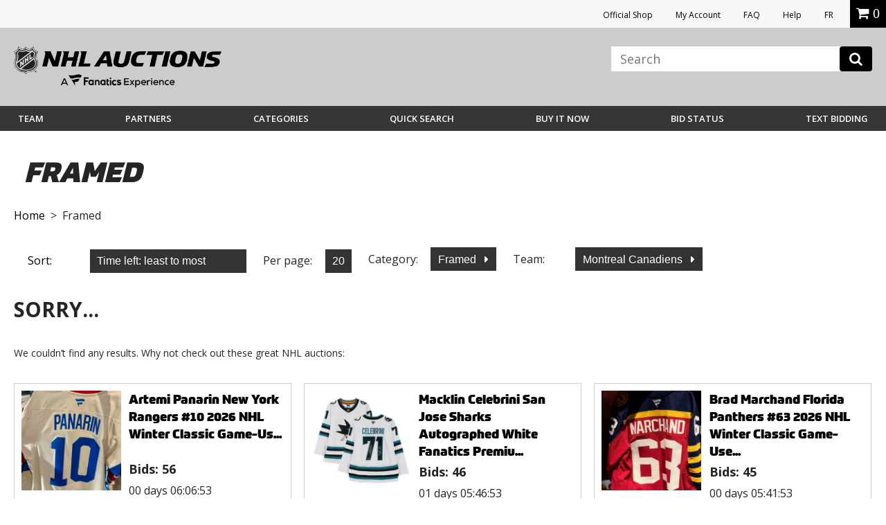

--- FILE ---
content_type: image/svg+xml
request_url: https://vafloc01.s3.amazonaws.com/WBStatic/site1100803/dist/img/team-logo/red-wings.svg
body_size: 13990
content:
<svg xmlns="http://www.w3.org/2000/svg" viewBox="0 0 24 16"><g fill="#CE1126"><path d="M12.444,12.767c-0.221,0-0.4,0.18-0.4,0.4c0,0.222,0.18,0.4,0.4,0.4c0.222,0,0.4-0.179,0.4-0.4 C12.845,12.946,12.666,12.767,12.444,12.767z M12.444,13.481c-0.174,0-0.314-0.141-0.314-0.314s0.141-0.314,0.314-0.314 s0.314,0.141,0.314,0.314S12.618,13.481,12.444,13.481z"/><path d="M12.609,13.074c0-0.075-0.062-0.136-0.136-0.136H12.28v0.457h0.086V13.21h0.062l0.087,0.186h0.095 l-0.091-0.193C12.571,13.184,12.609,13.134,12.609,13.074z M12.474,13.124h-0.107v-0.1h0.107c0.027,0,0.05,0.022,0.05,0.05 S12.501,13.124,12.474,13.124z"/></g><path fill="#CE1126" d="M20.896,4.923c0.896-0.766,1.765-2.001,1.765-3.416c0-0.205-0.25-0.263-0.352-0.124 c-0.923,1.261-1.794,1.74-2.32,1.922c0.875-0.662,1.733-1.744,1.953-2.971c0.023-0.224-0.22-0.289-0.332-0.172 c-1.071,1.071-2.547,2.214-6.511,2.214c-0.958,0-2.053-0.028-2.761-0.028c-3.218,0-4.401,1.991-4.668,2.543 C7.405,4.854,7.138,4.83,6.871,4.83c-3.051,0-5.532,2.482-5.532,5.533c0,3.05,2.481,5.531,5.532,5.531 c2.245,0,4.229-1.325,5.097-3.385c0.061,0.006,0.125,0.017,0.18,0.017c0.701,0,0.848-0.205,0.848-0.378 c0-0.093-0.092-0.204-0.137-0.27c1.028-0.005,1.33-0.054,1.775-0.207c0.072-0.022,0.115-0.09,0.115-0.161 c0-0.152-0.312-0.403-0.537-0.599c1.438-0.024,2.497-0.281,2.497-0.617c0-0.065-0.006-0.148-0.388-0.449 c0.812-0.221,2.237-0.768,2.237-1.125c0-0.137-0.119-0.222-0.259-0.32c1.264-0.476,2.325-1.314,2.325-1.615 c0-0.243-0.356-0.263-0.534-0.277c0.63-0.403,1.506-1.09,1.506-1.387C21.597,4.815,21.115,4.936,20.896,4.923z"/><path fill="#FFF" d="M20.526,5.001c1.007-0.754,1.964-2.057,1.964-3.495c0-0.03-0.029-0.035-0.042-0.022 c-1.557,2.125-2.972,2.104-2.972,2.104c-0.062,0-0.076-0.087-0.026-0.121c1.004-0.591,2.081-1.81,2.323-3.163 c0.004-0.018-0.023-0.04-0.042-0.021c-1.144,1.143-2.714,2.265-6.632,2.265c-1.255,0-1.909-0.028-2.761-0.028 c-3.396,0-4.441,2.258-4.565,2.557C7.48,5.027,7.179,5.001,6.871,5.001c-2.961,0-5.361,2.4-5.361,5.362 c0,2.961,2.4,5.361,5.361,5.361c2.267,0,4.205-1.408,4.989-3.396c0.101,0.018,0.197,0.027,0.287,0.027 c0.546,0,0.678-0.122,0.678-0.207c0-0.058-0.35-0.439-0.176-0.439c1.211,0,1.483-0.045,1.928-0.198 c-0.213-0.334-0.985-0.767-0.588-0.767c1.92,0,2.55-0.371,2.55-0.449c0-0.092-0.612-0.532-0.612-0.532 c0.884-0.146,2.461-0.853,2.461-1.042c0-0.109-0.45-0.293-0.377-0.398c1.401-0.466,2.443-1.372,2.443-1.537 c0-0.132-0.822-0.117-0.822-0.117V6.582c0.712-0.37,1.794-1.263,1.794-1.459C21.426,4.997,20.41,5.207,20.526,5.001z"/><path fill="#CE1126" d="M8.188 9.35c-.174-.225-.404-.404-.67-.518L7.475 8.875l.09.612c.027.022.054.045.08.07l.448.003C8.123 9.495 8.155 9.424 8.188 9.35zM6.246 8.883l.495.371C6.776 9.25 6.812 9.247 6.848 9.247l.441-.435L7.28 8.752C7.149 8.719 7.012 8.701 6.871 8.701c-.222 0-.432.043-.625.121V8.883zM7.32 9.027L7.078 9.266c.103.019.2.053.291.098L7.32 9.027zM7.501 11.285c-.085.058-.177.104-.275.137l.272.203L7.501 11.285zM5.285 12.816l.79-.777c-.309-.146-.571-.376-.757-.66l-.663.889C4.838 12.479 5.05 12.664 5.285 12.816zM7.793 9.733c.043.062.08.131.11.202.025-.047.062-.115.104-.2L7.793 9.733zM6.308 12.132c-.019-.007-.038-.013-.058-.02L5.439 12.91c.312.176.662.297 1.032.347L6.308 12.132zM7.787 11.05l-.041.006c-.021.028-.045.055-.069.08l-.006.619.049.036c.149-.089.284-.201.398-.332C7.954 11.31 7.835 11.168 7.787 11.05zM6.241 9.44c.084-.058.177-.104.275-.137L6.244 9.101 6.241 9.44zM5.223 11.216c-.01-.019-.019-.036-.027-.055l-1.138-.01c.1.358.266.688.485.976L5.223 11.216zM7.496 11.842L7 11.472c-.035.005-.07.007-.106.008l-.44.434.008.061c.132.032.269.051.41.051.221 0 .432-.044.624-.122L7.496 11.842zM6.422 11.699l.242-.239c-.103-.019-.201-.052-.292-.098L6.422 11.699zM7.669 12.039l-.01 1.138c.358-.1.688-.267.977-.485l-.913-.68C7.705 12.021 7.688 12.03 7.669 12.039zM5.948 10.993c-.058-.085-.104-.178-.137-.276l-.203.272L5.948 10.993zM6.098 11.169l-.619-.005-.035.048c.18.302.453.543.78.682l.044-.043-.09-.612C6.15 11.216 6.123 11.193 6.098 11.169zM6.065 9.59L6.07 8.971 6.022 8.934C5.72 9.115 5.479 9.389 5.341 9.716l.042.043L5.995 9.67C6.018 9.643 6.041 9.615 6.065 9.59zM5.535 9.913l.238.243c.02-.104.053-.201.098-.292L5.535 9.913zM5.261 9.953c-.033.132-.051.269-.051.41 0 .221.043.432.122.624l.06.001.37-.496c-.004-.035-.006-.07-.007-.106L5.32 9.944 5.261 9.953zM6.492 12.18l.159 1.097c.072.005.146.008.22.008.21 0 .415-.022.613-.064l.01-1.108c-.195.069-.404.107-.623.107C6.741 12.219 6.614 12.205 6.492 12.18zM8.494 8.159c0-.076-.002-.151-.005-.228C8.479 7.923 8.468 7.916 8.457 7.909l-.79.777c.231.109.437.268.604.459C8.393 8.824 8.494 8.466 8.494 8.159zM6.019 8.715c.018-.01.036-.02.054-.027l.01-1.139C5.725 7.649 5.395 7.815 5.106 8.034L6.019 8.715zM7.25 8.545L7.091 7.449c-.073-.005-.146-.008-.22-.008-.211 0-.416.022-.614.064L6.248 8.613c.194-.068.404-.107.623-.107C7.001 8.506 7.128 8.52 7.25 8.545zM9.17 12.165c-.338-.174-.655-.38-.903-.579-.111.126-.238.237-.38.33l.889.662C8.92 12.454 9.052 12.315 9.17 12.165zM8.303 7.815C7.989 7.639 7.641 7.519 7.27 7.468l.164 1.125c.02.006.039.012.058.02L8.303 7.815zM3.949 10.363c0 .21.022.415.064.613l1.108.009c-.069-.194-.106-.404-.106-.622 0-.131.013-.257.038-.38l-1.096.16C3.952 10.216 3.949 10.289 3.949 10.363zM3.977 9.964L5.103 9.8c.006-.019.013-.038.019-.058L4.324 8.93C4.147 9.244 4.027 9.593 3.977 9.964zM4.417 8.777l.777.79c.146-.31.377-.571.66-.757L4.966 8.147C4.755 8.33 4.569 8.541 4.417 8.777z"/><circle fill="#CE1126" cx="6.871" cy="10.363" r=".603"/><path fill="#CE1126" d="M6.871,6.748c-1.996,0-3.614,1.619-3.614,3.615c0,1.996,1.618,3.614,3.614,3.614 c1.219,0,2.296-0.604,2.951-1.527c-0.138-0.048-0.277-0.105-0.415-0.169c-0.581,0.767-1.501,1.262-2.536,1.262 c-1.756,0-3.18-1.424-3.18-3.18c0-1.758,1.424-3.181,3.18-3.181c0.587,0,1.136,0.159,1.607,0.436 c-0.004-0.157-0.005-0.319,0.008-0.49C8,6.885,7.451,6.748,6.871,6.748z"/><path fill="#CE1126" d="M10.888 12.591c-.233.056-.535.021-.858-.073-.688 1.008-1.846 1.669-3.158 1.669-2.112 0-3.824-1.712-3.824-3.823 0-.068.002-.135.006-.202-.118.18-.084.476-.294.476-.166 0-.074-.227-.196-.227-.075 0-.086.104-.18.104-.012 0-.021-.004-.028-.004-.021 0-.029.045-.068.045-.049 0-.082-.059-.122-.059-.044 0-.058.084-.115.084-.06 0-.117-.1-.141-.146.038 2.709 2.245 4.893 4.963 4.893 2.079 0 3.86-1.279 4.599-3.094-.557-.168-1.089-.452-1.089-.452C10.415 12.113 10.888 12.591 10.888 12.591zM2.399 8.464c.115.094.023.26.105.375.63-1.805 2.347-3.1 4.366-3.1.659 0 1.287.139 1.854.388.042-.1.09-.203.145-.309-.611-.27-1.288-.42-1.999-.42C4.785 5.398 3 6.685 2.266 8.508 2.307 8.535 2.352 8.424 2.399 8.464zM12.932 3.363h2.731c3.489 0 5.017-1.248 5.618-2.353.034-.067-.008-.081-.074-.021-.76.681-1.893 1.871-6.521 1.871h-1.953c-3.071 0-4.228 1.385-4.529 2.309.153.039.305.085.452.138C9.202 4.323 10.243 3.363 12.932 3.363z"/><path fill="#CE1126" d="M12.868,4.067c-2.733,0-4.308,1.877-4.127,3.67c0.134,1.337-0.613,2.422-0.613,2.422 s1.043-0.472,1.043-2.375c0-1.803,1.794-3.116,3.306-3.116c1.462,0,3.159,0.009,4,0.009c4.461,0,5.541-2.061,5.694-2.463 c0.027-0.06-0.012-0.048-0.027-0.02c-0.931,1.256-2.235,1.974-5.773,1.974C14.097,4.168,13.377,4.067,12.868,4.067z"/><path fill="#CE1126" d="M13.887 5.629c-.738 0-.812.206-.812.206-.024.029-.012.096-.063.116-.169.065-.355-.075-.5.113-.088.113-.301-.026-.438.054-.031.018 0 .097.024.107.064.028.171.02.211.053.043.035.038.084.078.113.049.036.14.052.181.108.031.043.042.129.088.132 1.108.063 2.245.063 3.297-.344C16.071 6.099 14.921 5.629 13.887 5.629zM9.533 8.072C9.547 8.179 9.52 8.344 9.542 8.346c.771.084 1.554-.053 2.267-.381.199-.084-.774-.591-1.585-.591-.263 0-.441.112-.441.112C9.736 7.512 9.7 7.619 9.647 7.697c-.039.059.036.15.005.188C9.594 7.956 9.522 7.999 9.533 8.072zM10.588 6.195c-.038.006-.066.066-.094.106-.07.099-.291.077-.29.189.003.205-.225.242-.261.389-.029.116-.091.203-.1.327.818.004 1.66-.048 2.385-.465C12.419 6.655 11.23 6.102 10.588 6.195zM13.191 5.494c-.059-.237-.347-.282-.543-.396-.078-.046-.17-.025-.26.014-.194.084-.445-.059-.646.086-.057.042-.087.119-.161.138-.093.024-.185.028-.279.04-.034.005-.099.028-.094.067.019.167-.137.202-.26.245-.12.042-.078.201-.082.318C11.664 6.015 12.492 5.902 13.191 5.494zM9.129 9.43c.204.106 1.195-.036 1.712-.357-.53-.451-1.38-.614-1.38-.614C9.343 8.779 9.221 9.1 9.129 9.43z"/><path fill="#CE1126" d="M8.979 9.617c-.097.052-.208.198-.12.257.158.107.419.346 1.622.346 1.172 0 1.618-.362 1.839-.587 0-.146-1.03-.442-1.169-.361-.042.021-.047.063-.053.082-.047.019-.189.021-.224.046-.08.059-.064.154-.086.159-.183.046-.409-.069-.582.01-.047.021-.043.15-.104.155C9.978 9.733 9.84 9.658 9.72 9.696 9.699 9.704 9.635 9.713 9.592 9.74 9.525 9.706 9.491 9.698 9.405 9.677 9.342 9.662 9.28 9.705 9.203 9.692 9.13 9.68 9.049 9.581 8.979 9.617zM13.731 8.771c.217-.113.478-.123.636-.338-.971-.508-2.105-.455-2.243-.375-.035.02-.074.091-.118.118-.066.044-.129.022-.173.067-.026.026.003.096-.016.122-.024.034-.078.04-.111.059-.035.019-.106-.012-.16.011s-.056.073-.091.09c-.131.066-.319-.01-.409-.01C11 8.518 11.012 8.59 11.026 8.605c.059.057.227.074.22.16-.001.018-.042.076-.067.08.09.19.918.442 2.008.08C13.368 8.871 13.557 8.861 13.731 8.771zM14.972 7.372c.089-.061.203-.062.256-.146.117-.153-1.018-.405-1.479-.405-.457 0-1.303.115-1.447.166-.06.025-.063.147-.134.156-.136.017-.27.033-.406.045-.045.003-.034.075-.02.087.089.071.116.115.153.226.004.01.096.001.116.019.089.076.152.185.263.212.538.129 1.057.165 1.607.037.059-.014.102-.062.154-.068.193-.025.394-.036.544-.179C14.686 7.419 14.854 7.451 14.972 7.372zM16.276 5.047c.032-.02.006-.122-.02-.125-.124-.019-.258-.068-.391.051-.045.041-.129-.047-.191-.009-.051.03-.101.111-.147.132-.128.057-.252-.076-.393-.06-.042.004-.031.097-.073.106-.121.029-.227-.104-.295-.059-.105.068-.193.154-.32.097-.122-.056-.282-.17-.366-.098-.145.126-.32-.057-.448-.008-.107.042-.397.111-.199.226C14.047 5.672 15.329 5.598 16.276 5.047zM10.188 12.021c-.032-.059-.115-.027-.173-.062-.042-.024-.062-.111-.102-.145-.032-.025-.107.033-.146.01-.056-.032-.098-.103-.141-.15-.048-.054-.092-.111-.14-.164-.044-.051-.091-.097-.147-.13-.03-.018-.09.021-.126.012-.065-.018-.104-.131-.156-.178-.03-.027-.079-.031-.106-.057-.028-.026-.034-.075-.063-.107-.037-.043-.094-.058-.136-.092-.057-.046-.098-.162-.142-.227s-.107-.072-.149-.128c-.052-.071-.082-.189-.146-.261-.063-.072-.224.043-.272.14-.08.159-.075.361.047.498.602.672 1.382 1.229 2.276 1.377C10.298 12.262 10.229 12.094 10.188 12.021zM12.166 11.796c-.092-.025-.171-.075-.255-.11-.052-.021-.101.06-.156.026-.112-.067-.209-.163-.298-.234-.071-.057-.213-.199-.274-.17-.023.011-.058.143-.116.099-.14-.104-.23-.217-.361-.331-.06-.053-.116.119-.192.083-.174-.085-.244-.273-.379-.408-.156-.155-.306-.336-.521-.394-.036-.009-.016.043-.05.069-.164.129-.346-.091-.505-.164-.146-.067-.275-.175-.44-.187-.035-.003-.033.051-.021.066.939 1.11 2.243 1.944 3.674 1.911.033-.001.102.003.046-.066C12.271 11.932 12.222 11.812 12.166 11.796zM13.495 10.986c-.042-.006-.106.051-.143.044-.111-.021-.199-.121-.334-.191-.056-.029-.084.102-.128.099-.224-.013-.546-.249-.745-.369-.035-.021-.249.021-.284.028-.128.026-.291-.198-.392-.246-.076-.035-.183-.073-.255-.019-.099.073-.216.034-.323.032-.042-.001-.079.088-.13.104-.147.047-.31-.055-.454.017-.004.002-.023.032-.022.043.01.09.11.105.177.146 1.033.654 2.627.866 3.515.668.021-.006-.011-.082-.07-.128-.062-.048-.153-.065-.192-.093C13.624 11.06 13.577 10.999 13.495 10.986zM15.573 10.033c-.109.033-.193-.047-.284-.013-.021.009-.035.043-.053.043-.171.003-.285-.181-.459-.167-.044.004-.043.08-.079.088-.107.025-.203-.104-.3-.058-.068.033-.117.031-.184.012-.086-.025-.149-.102-.232-.114-.072-.012-.146.061-.228.037-.205-.061-.364-.255-.585-.209-.108.023-.202-.051-.277-.006-.083.049-.106.108-.189.158-.057.034-.189.029-.248.065-.046.027-.057.097-.108.118-.097.04-.21.012-.301.062-.011.006-.017.057.022.067.842.285 2.204.6 3.832.177.049-.016.06-.045.02-.092C15.83 10.1 15.707 9.994 15.573 10.033zM17.521 8.607C17.377 8.674 17.21 8.6 17.051 8.637c-.041.01-.01.07-.051.076-.156.021-.318-.018-.465.039-.115.045-.253-.006-.379-.004C16.108 8.75 16.107 8.814 16.1 8.867c-.007.043-.072.07-.093.064-.156-.047-.306-.062-.464-.086-.398-.059-.792-.186-1.166-.074C14.255 8.809 14.093 8.838 14 8.934c-.036.037-.074.11-.122.127-.229.084-.479.1-.706.181-.069.024-.2.121-.151.134 0 0 .704.204 1.472.204 1.478 0 2.604-.364 3.428-.813C17.873 8.705 17.63 8.557 17.521 8.607zM19.143 6.989c-.091.03-.215-.056-.292.001-.116.085-.252.07-.37.058-.057-.006-.146-.026-.196.013-.032.025.015.066.045.094C18.03 7.258 17.7 7.161 17.416 7.276 17.395 7.285 17.382 7.389 17.33 7.4c-.261.052-.504-.05-.763-.003-.065.012-.036.151-.104.154-.232.012-.458-.008-.689-.018-.275-.012-.529.088-.789.168-.078.023-.101.146-.184.159-.225.034-.453-.006-.658.096-.015.007-.015.075 0 .084.251.142.539.239.711.469 1.747-.018 3.628-.247 5.083-1.44.028-.023-.144-.059-.236-.081-.091-.021-.165-.021-.275-.057C19.328 6.9 19.238 6.958 19.143 6.989zM20.957 5.345c-.018-.011-.282-.058-.429-.024-.031.007-.05.058-.079.063-.188.03-.322.121-.514.126-.04.001-.126.029-.178.054-.07.033-.165-.048-.22.013-.035.039.026.134-.037.164-.168.079-.363-.062-.526.044-.048.031.051.135-.011.154-.235.074-.643-.292-.796.088-.024.059-.098.032-.144.021-.045-.012-.107-.032-.134-.01-.145.117-.229.164-.432.107-.052-.015-.053.138-.152.114-.113-.027-.223-.11-.327-.063-.048.021-.013.148-.083.155-.283.027-.575-.014-.836.103-.064.028-.07.145-.16.159-.199.033-.397.01-.583.07-.029.009-.023.098.022.104.119.018.254-.001.346.054.112.067.184.255.293.26 2.245.043 3.866-.761 4.979-1.688C21.001 5.374 20.979 5.358 20.957 5.345zM20.406 4.028c-.033.016-.022.126-.087.156-.11.051-.236.049-.354.085-.044.014-.042.073-.079.096-.062.04-.147.007-.193.041-.284.208-.621.115-.936.167.005.237-.369.092-.523.195-.167.113-.145.082-.395.084-.077.001-.035.115-.098.117-.199.003-.456-.06-.604-.016-.027.008-.035.133-.088.147-.108.029-.223.041-.326.074-.08.025.024.177-.083.211-.183.058-.384.016-.567.12-.073.042-.179.002-.272.02-.08.015-.111.099-.046.135.06.033.158.024.216.053.136.067.247.163.393.172 2.371.146 5.438-1.539 5.921-3.581.017-.082-.021-.067-.038-.021C21.731 3.508 20.406 4.028 20.406 4.028z"/></svg>